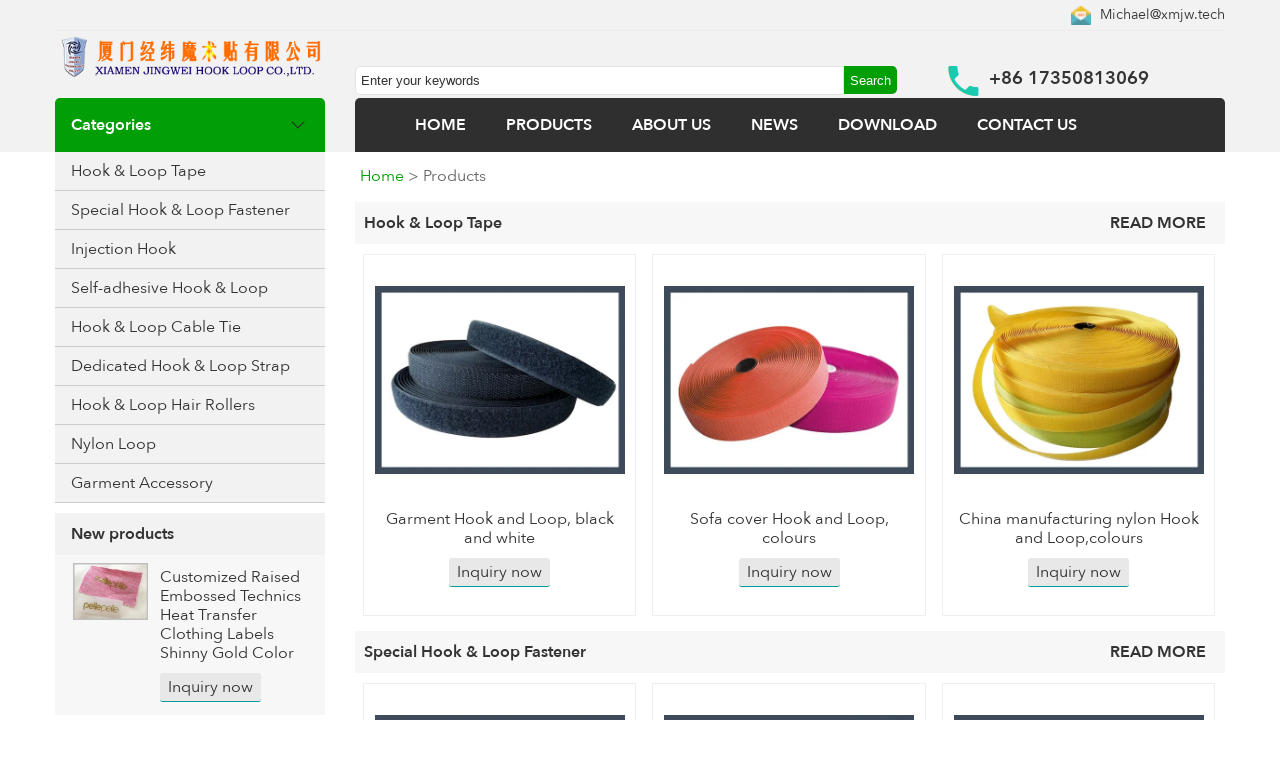

--- FILE ---
content_type: text/html; charset=utf-8
request_url: https://www.xmjw.tech/product/
body_size: 8127
content:
<!DOCTYPE html>
<html>
<head>
<html lang="en">
<meta charset="utf-8">    
<meta http-equiv="X-UA-Compatible" content="IE=edge">  
<meta name="viewport" content="width=device-width,initial-scale=1.0">  
<meta name="apple-mobile-web-app-capable" content="yes">   
<!-- Google tag (gtag.js) -->
<script async src="https://www.googletagmanager.com/gtag/js?id=UA-227514062-1"></script>
<script>
  window.dataLayer = window.dataLayer || [];
  function gtag(){dataLayer.push(arguments);}
  gtag('js', new Date());
  gtag('config', 'UA-227514062-1');
</script><title>Self Adhesive Hook And Loop Tape, Hook And Loop Coins, Sew On Hook And Loop Tape, Loop Strap Fastener, Hook And Loop Cinch Straps, Hook Loop Cable Ties, Nylon Hook And Loop, Mushroom Hook And Loop, Double-Sided Hook And Loop, Soft Hook And Loop, Nylon Loop Fabric, Hook And Loop Hair Rollers, Fire Retardant Hook And Loop, Elastic Hook And Loop Strap</title>
<meta content="Self Adhesive Hook And Loop Tape, Hook And Loop Coins, Sew On Hook And Loop Tape, Loop Strap Fastener, Hook And Loop Cinch Straps, Hook Loop Cable Ties, Nylon Hook And Loop, Mushroom Hook And Loop, Double-Sided Hook And Loop, Soft Hook And Loop, Nylon Loop Fabric, Hook And Loop Hair Rollers," name="keywords">
<meta content="We supply Self Adhesive Hook And Loop Tape, Hook And Loop Coins, Sew On Hook And Loop Tape, Loop Strap Fastener, Hook And Loop Cinch Straps, Hook Loop Cable Ties, Nylon Hook And Loop, Mushroom Hook And Loop, Double-Sided Hook And Loop, Soft Hook And Loop, Nylon Loop Fabric, Hook And Loop Hair Rollers, Fire Retardant Hook And Loop, Elastic Hook And Loop Strap" name="description">
<meta name="robots" content="https://www.xmjw.tech//">
<meta name="twitter:card" content="summary_large_image">
<meta name="twitter:title" content="Self Adhesive Hook And Loop Tape, Hook And Loop Coins, Sew On Hook And Loop Tape, Loop Strap Fastener, Hook And Loop Cinch Straps, Hook Loop Cable Ties, Nylon Hook And Loop, Mushroom Hook And Loop, Double-Sided Hook And Loop, Soft Hook And Loop, Nylon Loop Fabric, Hook And Loop Hair Rollers, Fire Retardant Hook And Loop, Elastic Hook And Loop Strap">
<meta name="twitter:description" content="We supply Self Adhesive Hook And Loop Tape, Hook And Loop Coins, Sew On Hook And Loop Tape, Loop Strap Fastener, Hook And Loop Cinch Straps, Hook Loop Cable Ties, Nylon Hook And Loop, Mushroom Hook And Loop, Double-Sided Hook And Loop, Soft Hook And Loop, Nylon Loop Fabric, Hook And Loop Hair Rollers, Fire Retardant Hook And Loop, Elastic Hook And Loop Strap">
<meta name="twitter:image" content="https://www.xmjw.tech/">                               <link href="https://www.xmjw.tech// " rel="canonical">	
<meta property="og:type" content="video.movie" />	
<meta property="og:site_name" content="Self Adhesive Hook And Loop Tape, Hook And Loop Coins, Sew On Hook And Loop Tape, Loop Strap Fastener, Hook And Loop Cinch Straps, Hook Loop Cable Ties, Nylon Hook And Loop, Mushroom Hook And Loop, Double-Sided Hook And Loop, Soft Hook And Loop, Nylon Loop Fabric, Hook And Loop Hair Rollers, Fire Retardant Hook And Loop, Elastic Hook And Loop Strap">
<meta property="og:type" content="Self Adhesive Hook And Loop Tape, Hook And Loop Coins, Sew On Hook And Loop Tape, Loop Strap Fastener, Hook And Loop Cinch Straps, Hook Loop Cable Ties, Nylon Hook And Loop, Mushroom Hook And Loop, Double-Sided Hook And Loop, Soft Hook And Loop, Nylon Loop Fabric, Hook And Loop Hair Rollers, Fire Retardant Hook And Loop, Elastic Hook And Loop Strap">
<meta property="og:title" content="Self Adhesive Hook And Loop Tape, Hook And Loop Coins, Sew On Hook And Loop Tape, Loop Strap Fastener, Hook And Loop Cinch Straps, Hook Loop Cable Ties, Nylon Hook And Loop, Mushroom Hook And Loop, Double-Sided Hook And Loop, Soft Hook And Loop, Nylon Loop Fabric, Hook And Loop Hair Rollers, Fire Retardant Hook And Loop, Elastic Hook And Loop Strap">
<meta property="og:description" content="We supply Self Adhesive Hook And Loop Tape, Hook And Loop Coins, Sew On Hook And Loop Tape, Loop Strap Fastener, Hook And Loop Cinch Straps, Hook Loop Cable Ties, Nylon Hook And Loop, Mushroom Hook And Loop, Double-Sided Hook And Loop, Soft Hook And Loop, Nylon Loop Fabric, Hook And Loop Hair Rollers, Fire Retardant Hook And Loop, Elastic Hook And Loop Strap">
<meta property="og:url" content="https://www.xmjw.tech//">
<meta property="og:image" content="https://www.xmjw.tech/">	
<meta property="og:image:alt" content="">
<div itemscope itemtype="http://schema.org/VideoObject">
<meta itemprop="name" content="Self Adhesive Hook And Loop Tape, Hook And Loop Coins, Sew On Hook And Loop Tape, Loop Strap Fastener, Hook And Loop Cinch Straps, Hook Loop Cable Ties, Nylon Hook And Loop, Mushroom Hook And Loop, Double-Sided Hook And Loop, Soft Hook And Loop, Nylon Loop Fabric, Hook And Loop Hair Rollers, Fire Retardant Hook And Loop, Elastic Hook And Loop Strap" />
 <meta itemprop="uploadDate" content="" />  
  <meta itemprop="duration" content="PT37M14S" />
    <meta itemprop="contentUrl" content="https://www.xmjw.tech//" />
      <link itemprop="embedUrl" href="https://www.xmjw.tech// " />  
  <meta itemprop="thumbnailUrl" content="https://www.xmjw.tech/"> 
   <meta  itemprop="description" content="We supply Self Adhesive Hook And Loop Tape, Hook And Loop Coins, Sew On Hook And Loop Tape, Loop Strap Fastener, Hook And Loop Cinch Straps, Hook Loop Cable Ties, Nylon Hook And Loop, Mushroom Hook And Loop, Double-Sided Hook And Loop, Soft Hook And Loop, Nylon Loop Fabric, Hook And Loop Hair Rollers, Fire Retardant Hook And Loop, Elastic Hook And Loop Strap" />
<link href="https://www.xmjw.tech/Templete/default/Css/style.css" rel="stylesheet" type="text/css" />
<script src="https://www.xmjw.tech/Templete/default/Js/jquery-1.7.2.min.js" type="text/javascript"></script>
<script src="https://www.xmjw.tech/Templete/default/Js/show.js" type="text/javascript"></script>
</head>
<body>
<div class="sc">
	<!--top-->    	
 <div class="sc_top">
        	<div class="sc_top_conment">
            	<div class="sc_top_conment_1"><div class="sc_top_conment_1_left"></div><div class="sc_top_conment_1_right"><img src="https://www.xmjw.tech/jwmedia/default/Emailb.webp" alt="<>" align='absmiddle'/> <a href='mailto:Michael@xmjw.tech'>Michael@xmjw.tech</a></div></div>
                <div class="cb"></div>
                <div class="sc_top_conment_2">
                    <div class="sc_top_conment_2_left"><a href='https://www.xmjw.tech/'><img src="https://www.xmjw.tech/jwmedia/default/XIAMEN_JINGWEI_HOOK_LOOP.webp" alt="Self Adhesive Hook And Loop Tape, Hook And Loop Coins, Sew On Hook And Loop Tape, Loop Strap Fastener, Hook And Loop Cinch Straps, Hook Loop Cable Ties, Nylon Hook And Loop, Mushroom Hook And Loop, Double-Sided Hook And Loop, Soft Hook And Loop, Nylon Loop Fabric, Hook And Loop Hair Rollers, Fire Retardant Hook And Loop, Elastic Hook And Loop Strap" /></a><div class="sc_top_list"></div></div>
                    <div class="sc_top_conment_2_right">
                    <div class="sc_top_conment_2_right_left"><form action="https://www.xmjw.tech/search.php" method="post"><input type="text" name="search" id="search" class="sc_top_ser_1" value="Enter your keywords" autocomplete="off" onfocus="if(this.value!='Enter your keywords'){this.style.color='#666666'}else{this.value='';this.style.color='#666666'}" onblur="if(this.value==''){this.value='Enter your keywords';this.style.color='#666666'}" /><input name="submit" id="submit" type="submit" value="Search" class="sc_top_ser_2" /></form> </div>
                    <div class="sc_top_conment_2_right_right">+86 17350813069</div>
                    </div> 
                </div>
                <div class="cb"></div>
                <div class="sc_top_conment_3">
                	<div class="sc_top_conment_3_left t_ss">Categories</div>
                        <div class="sc_top_conment_3_right" id="navalink"><li><img src="https://www.xmjw.tech/jwmedia/default/close.webp" alt='close'  id="cls"   style="float: right; margin-right: 10px;"></li><li><a href="https://www.xmjw.tech/">HOME</a></li> <li><a href="https://www.xmjw.tech/product/">PRODUCTS</a></li> <li><a href="https://www.xmjw.tech/about/about-us.html">ABOUT US</a></li> <li><a href="https://www.xmjw.tech/news/list/">NEWS</a></li> <li><a href="https://www.xmjw.tech/nav/download.html">DOWNLOAD</a></li> <li><a href="https://www.xmjw.tech/nav/contact.html">CONTACT US</a></li> </div>                
                </div>
            </div>
        <div class="cb"></div>
        </div>
 <div class="sc_top_list"></div>
<div  class="sc_top_conment">
<div id="topfl">    
               <div class='fl' id='fl'><ul><li><a href='https://www.xmjw.tech/Hook-And-Loop-Tape/'>Hook & Loop Tape</a><ul><li><a href='https://www.xmjw.tech/Nylon-Hook-and-Loop/'>Nylon Hook & Loop</a> </li><li><a href='https://www.xmjw.tech/Nylon-Polyester-Blended-Hook-and-Loop/'>Nylon Polyester Blended Hook & Loop</a> </li><li><a href='https://www.xmjw.tech/Polyester-Hook-and-Loop/'>Polyester Hook & Loop</a> </li></ul></li><li><a href='https://www.xmjw.tech/Special-Hook-and-Loop-Fastener/'>Special Hook & Loop Fastener</a><ul><li><a href='https://www.xmjw.tech/Side-hook-side-loop-magic-tape/'>Side hook side loop magic tape</a> </li><li><a href='https://www.xmjw.tech/Hook-Loop-Consubstantiality/'>Hook Loop Consubstantiality</a> </li><li><a href='https://www.xmjw.tech/Back-To-Back-Hook-and-Loop/'>Back To Back Hook & Loop</a> </li><li><a href='https://www.xmjw.tech/Mushroom-Hook-and-Loop/'>Mushroom Hook & Loop</a> </li><li><a href='https://www.xmjw.tech/Fine-and-soft-Hook/'>Fine and soft Hook</a> </li><li><a href='https://www.xmjw.tech/Un-napped-Loop/'>Un-napped Loop</a> </li><li><a href='https://www.xmjw.tech/Elastic-Hook-and-Loop/'>Elastic Hook & Loop</a> </li><li><a href='https://www.xmjw.tech/High-frequency-Hook-and-Loop/'>High frequency Hook & Loop</a> </li><li><a href='https://www.xmjw.tech/Fire-retardant-Hook-and-Loop/'>Fire retardant Hook & Loop</a> </li><li><a href='https://www.xmjw.tech/High-temperature-resistant-Hook-and-Loop/'>High temperature resistant Hook & Loop</a> </li><li><a href='https://www.xmjw.tech/Anti-static-Hook---Loop/'>Anti static Hook & Loop</a> </li></ul></li><li><a href='https://www.xmjw.tech/Injection-Hook/'>Injection Hook</a><ul><li><a href='https://www.xmjw.tech/Fine-single-Hook/'>Fine single Hook</a> </li><li><a href='https://www.xmjw.tech/Fine-double-Hook/'>Fine double Hook</a> </li><li><a href='https://www.xmjw.tech/Coarse-Hook/'>Coarse Hook</a> </li><li><a href='https://www.xmjw.tech/Reverse-half-bend-Hook/'>Reverse half bend Hook</a> </li></ul></li><li><a href='https://www.xmjw.tech/Self-adhesive-Hook-and-Loop/'>Self-adhesive Hook & Loop</a><ul><li><a href='https://www.xmjw.tech/adhesive-Hook-and-Loop/'>adhesive Hook & Loop</a> </li><li><a href='https://www.xmjw.tech/Super-strong-adhesive-Hook-and-Loop/'>Super strong adhesive Hook & Loop</a> </li><li><a href='https://www.xmjw.tech/High-temperature-resistant-adhesive-Hook-and-Loop/'>High temperature resistant adhesive Hook & Loop</a> </li><li><a href='https://www.xmjw.tech/Cold-resistant-adhesive-Hook-and-Loop/'>Cold-resistant adhesive Hook & Loop</a> </li><li><a href='https://www.xmjw.tech/3M-adhesive-Hook-and-Loop/'>3M adhesive Hook & Loop</a> </li><li><a href='https://www.xmjw.tech/Double-side-adhesive-Hook-and-Loop/'>Double-side adhesive Hook & Loop</a> </li><li><a href='https://www.xmjw.tech/Hot-melt-adhesive-Hook-and-Loop/'>Hot melt adhesive Hook & Loop</a> </li><li><a href='https://www.xmjw.tech/Adhesive-Hook-and-Loop-Coins/'>Adhesive Hook & Loop Coins</a> </li></ul></li><li><a href='https://www.xmjw.tech/Hook-and-Loop-cable-tie/'>Hook & Loop cable tie</a><ul><li><a href='https://www.xmjw.tech/Back-to-back-Hook-and-Loop-cable-tie/'>Back to back Hook & Loop cable tie</a> </li><li><a href='https://www.xmjw.tech/Sew-on-Hook-and-Loop-cable-tie/'>Sew-on Hook & Loop cable tie</a> </li></ul></li><li><a href='https://www.xmjw.tech/Dedicated-Hook-and-Loop-Strap/'>Dedicated Hook & Loop Strap</a> </li><li><a href='https://www.xmjw.tech/Hook-And-Loop-Hair-Rollers/'>Hook & Loop Hair Rollers</a> </li><li><a href='https://www.xmjw.tech/Nylon-Loop/'>Nylon Loop</a> </li><li><a href='https://www.xmjw.tech/Garment-Accessory/'>Garment Accessory</a><ul><li><a href='https://www.xmjw.tech/Others/'>Others</a> </li><li><a href='https://www.xmjw.tech/Custom-Clothing-Patches/'>Custom Clothing Patches</a> </li><li><a href='https://www.xmjw.tech/Custom-Embroidered-Patches/'>Custom Embroidered Patches</a> </li><li><a href='https://www.xmjw.tech/Heat-Transfer-Clothing-Labels/'>Heat Transfer Clothing Labels</a> </li></ul></li></ul></div>    
</div>
</div>

    
    <!--top end-->
    <div class="cb"></div>
    <!--mid-->
    <div class="sc_mid">
    	<div class="sc_mid_c">
        <!--mid left-->
        	<div class="sc_mid_c_left">
                <div class="sc_mid_c_left_c">
                <div Class='fl' Id='fl'><ul><li><a Href='https://www.xmjw.tech/Hook-And-Loop-Tape/'>Hook & Loop Tape</a><ul><li><a Href='https://www.xmjw.tech/Nylon-Hook-and-Loop/'>Nylon Hook & Loop</a> </li><li><a Href='https://www.xmjw.tech/Nylon-Polyester-Blended-Hook-and-Loop/'>Nylon Polyester Blended Hook & Loop</a> </li><li><a Href='https://www.xmjw.tech/Polyester-Hook-and-Loop/'>Polyester Hook & Loop</a> </li></ul></li><li><a Href='https://www.xmjw.tech/Special-Hook-and-Loop-Fastener/'>Special Hook & Loop Fastener</a><ul><li><a Href='https://www.xmjw.tech/Side-hook-side-loop-magic-tape/'>Side Hook Side Loop Magic Tape</a> </li><li><a Href='https://www.xmjw.tech/Hook-Loop-Consubstantiality/'>Hook Loop Consubstantiality</a> </li><li><a Href='https://www.xmjw.tech/Back-To-Back-Hook-and-Loop/'>Back To Back Hook & Loop</a> </li><li><a Href='https://www.xmjw.tech/Mushroom-Hook-and-Loop/'>Mushroom Hook & Loop</a> </li><li><a Href='https://www.xmjw.tech/Fine-and-soft-Hook/'>Fine And Soft Hook</a> </li><li><a Href='https://www.xmjw.tech/Un-napped-Loop/'>Un-napped Loop</a> </li><li><a Href='https://www.xmjw.tech/Elastic-Hook-and-Loop/'>Elastic Hook & Loop</a> </li><li><a Href='https://www.xmjw.tech/High-frequency-Hook-and-Loop/'>High Frequency Hook & Loop</a> </li><li><a Href='https://www.xmjw.tech/Fire-retardant-Hook-and-Loop/'>Fire Retardant Hook & Loop</a> </li><li><a Href='https://www.xmjw.tech/High-temperature-resistant-Hook-and-Loop/'>High Temperature Resistant Hook & Loop</a> </li><li><a Href='https://www.xmjw.tech/Anti-static-Hook---Loop/'>Anti Static Hook & Loop</a> </li></ul></li><li><a Href='https://www.xmjw.tech/Injection-Hook/'>Injection Hook</a><ul><li><a Href='https://www.xmjw.tech/Fine-single-Hook/'>Fine Single Hook</a> </li><li><a Href='https://www.xmjw.tech/Fine-double-Hook/'>Fine Double Hook</a> </li><li><a Href='https://www.xmjw.tech/Coarse-Hook/'>Coarse Hook</a> </li><li><a Href='https://www.xmjw.tech/Reverse-half-bend-Hook/'>Reverse Half Bend Hook</a> </li></ul></li><li><a Href='https://www.xmjw.tech/Self-adhesive-Hook-and-Loop/'>Self-adhesive Hook & Loop</a><ul><li><a Href='https://www.xmjw.tech/adhesive-Hook-and-Loop/'>adhesive Hook & Loop</a> </li><li><a Href='https://www.xmjw.tech/Super-strong-adhesive-Hook-and-Loop/'>Super Strong Adhesive Hook & Loop</a> </li><li><a Href='https://www.xmjw.tech/High-temperature-resistant-adhesive-Hook-and-Loop/'>High Temperature Resistant Adhesive Hook & Loop</a> </li><li><a Href='https://www.xmjw.tech/Cold-resistant-adhesive-Hook-and-Loop/'>Cold-resistant Adhesive Hook & Loop</a> </li><li><a Href='https://www.xmjw.tech/3M-adhesive-Hook-and-Loop/'>3M Adhesive Hook & Loop</a> </li><li><a Href='https://www.xmjw.tech/Double-side-adhesive-Hook-and-Loop/'>Double-side Adhesive Hook & Loop</a> </li><li><a Href='https://www.xmjw.tech/Hot-melt-adhesive-Hook-and-Loop/'>Hot Melt Adhesive Hook & Loop</a> </li><li><a Href='https://www.xmjw.tech/Adhesive-Hook-and-Loop-Coins/'>Adhesive Hook & Loop Coins</a> </li></ul></li><li><a Href='https://www.xmjw.tech/Hook-and-Loop-cable-tie/'>Hook & Loop Cable Tie</a><ul><li><a Href='https://www.xmjw.tech/Back-to-back-Hook-and-Loop-cable-tie/'>Back To Back Hook & Loop Cable Tie</a> </li><li><a Href='https://www.xmjw.tech/Sew-on-Hook-and-Loop-cable-tie/'>Sew-on Hook & Loop Cable Tie</a> </li></ul></li><li><a Href='https://www.xmjw.tech/Dedicated-Hook-and-Loop-Strap/'>Dedicated Hook & Loop Strap</a> </li><li><a Href='https://www.xmjw.tech/Hook-And-Loop-Hair-Rollers/'>Hook & Loop Hair Rollers</a> </li><li><a Href='https://www.xmjw.tech/Nylon-Loop/'>Nylon Loop</a> </li><li><a Href='https://www.xmjw.tech/Garment-Accessory/'>Garment Accessory</a><ul><li><a Href='https://www.xmjw.tech/Others/'>Others</a> </li><li><a Href='https://www.xmjw.tech/Custom-Clothing-Patches/'>Custom Clothing Patches</a> </li><li><a Href='https://www.xmjw.tech/Custom-Embroidered-Patches/'>Custom Embroidered Patches</a> </li><li><a Href='https://www.xmjw.tech/Heat-Transfer-Clothing-Labels/'>Heat Transfer Clothing Labels</a> </li></ul></li></ul></div>                </div>
                <div class="cb"></div>
                <div class="sc_mid_c_left_c sc_mid_left_bt">New products</div>
                <div class="cb"></div>
                <div class="sc_mid_c_left_c"><div class='picl'><div class='picl-div'><dt class='picl-dt'><a href='https://www.xmjw.tech/Customized-Raised-Embossed-Technics-Heat-Transfer-Clothing-Labels-Shinny-Gold-Color.html'><img src='https://www.xmjw.tech/jwmedia/prdoucts/Customized_Raised_Embossed_Technics_Heat_Transfer_Clothing_Labels_Shinny_Gold_Color.webp' alt='Customized Raised Embossed Technics Heat Transfer Clothing Labels Shinny Gold Color'></a></dt><dd><a href='https://www.xmjw.tech/Customized-Raised-Embossed-Technics-Heat-Transfer-Clothing-Labels-Shinny-Gold-Color.html'>Customized Raised Embossed Technics Heat Transfer Clothing Labels Shinny Gold Color</a></dd><dd><span class='inq'><a href='https://www.xmjw.tech/Customized-Raised-Embossed-Technics-Heat-Transfer-Clothing-Labels-Shinny-Gold-Color.html#buynow'>Inquiry now</a></span></dd></div></div><div class='picl'><div class='picl-div'><dt class='picl-dt'><a href='https://www.xmjw.tech/Custom-Made-Raised-Rubber-Heat-Transfer-Clothing-Labels.html'><img src='https://www.xmjw.tech/jwmedia/prdoucts/Custom_Made_Raised_Rubber_Heat_Transfer_Clothing_Labels_Silicone_Rubber_Logo.webp' alt='Custom Made Raised Rubber Heat Transfer Clothing Labels Silicone Rubber​ Logo'></a></dt><dd><a href='https://www.xmjw.tech/Custom-Made-Raised-Rubber-Heat-Transfer-Clothing-Labels.html'>Custom Made Raised Rubber Heat Transfer Clothing Labels Silicone Rubber​ Logo</a></dd><dd><span class='inq'><a href='https://www.xmjw.tech/Custom-Made-Raised-Rubber-Heat-Transfer-Clothing-Labels.html#buynow'>Inquiry now</a></span></dd></div></div><div class='picl'><div class='picl-div'><dt class='picl-dt'><a href='https://www.xmjw.tech/3D-Effect-TPU-Heat-Transfer-Clothing-Labels-High-Frequency-Patch-With-Embossing-Logo-For-Customized.html'><img src='https://www.xmjw.tech/jwmedia/prdoucts/3D_Effect_TPU_Heat_Transfer_Clothing_Labels_High_Frequency_Patch_With_Embossing_Logo_For_Customized.webp' alt='3D Effect TPU Heat Transfer Clothing Labels , High-Frequency Patch With Embossing Logo For Customized'></a></dt><dd><a href='https://www.xmjw.tech/3D-Effect-TPU-Heat-Transfer-Clothing-Labels-High-Frequency-Patch-With-Embossing-Logo-For-Customized.html'>3D Effect TPU Heat Transfer Clothing Labels , High-Frequency Patch With Embossing Logo For Customized</a></dd><dd><span class='inq'><a href='https://www.xmjw.tech/3D-Effect-TPU-Heat-Transfer-Clothing-Labels-High-Frequency-Patch-With-Embossing-Logo-For-Customized.html#buynow'>Inquiry now</a></span></dd></div></div><div class='picl'><div class='picl-div'><dt class='picl-dt'><a href='https://www.xmjw.tech/Custom-Silicone-3D-Logo-Lead-Free-Heat-Transfer-Labels-For-T-Shirts.html'><img src='https://www.xmjw.tech/jwmedia/prdoucts/Custom_Silicone_3D_Logo_Lead_Free_Heat_Transfer_Labels_For_T_Shirts.webp' alt='Custom Silicone 3D Logo Lead Free Heat Transfer Labels For T Shirts'></a></dt><dd><a href='https://www.xmjw.tech/Custom-Silicone-3D-Logo-Lead-Free-Heat-Transfer-Labels-For-T-Shirts.html'>Custom Silicone 3D Logo Lead Free Heat Transfer Labels For T Shirts</a></dd><dd><span class='inq'><a href='https://www.xmjw.tech/Custom-Silicone-3D-Logo-Lead-Free-Heat-Transfer-Labels-For-T-Shirts.html#buynow'>Inquiry now</a></span></dd></div></div><div class='picl'><div class='picl-div'><dt class='picl-dt'><a href='https://www.xmjw.tech/Two-Layers-Color-Silicon-Heat-Transfer-Clothing-Labels-With-Soft-Hand-Feel-For-Outdoor-Garment.html'><img src='https://www.xmjw.tech/jwmedia/prdoucts/Two_Layers_Color_Silicon_Heat_Transfer_Clothing_Labels_With_Soft_Hand_Feel_For_Outdoor_Garment.webp' alt='Two Layers Color Silicon Heat Transfer Clothing Labels With Soft Hand Feel For Outdoor Garment'></a></dt><dd><a href='https://www.xmjw.tech/Two-Layers-Color-Silicon-Heat-Transfer-Clothing-Labels-With-Soft-Hand-Feel-For-Outdoor-Garment.html'>Two Layers Color Silicon Heat Transfer Clothing Labels With Soft Hand Feel For Outdoor Garment</a></dd><dd><span class='inq'><a href='https://www.xmjw.tech/Two-Layers-Color-Silicon-Heat-Transfer-Clothing-Labels-With-Soft-Hand-Feel-For-Outdoor-Garment.html#buynow'>Inquiry now</a></span></dd></div></div><div class='picl'><div class='picl-div'><dt class='picl-dt'><a href='https://www.xmjw.tech/Screen-Print-High-Density-Flexible-Heat-Transfer-Labels-With-Custom-Name-Logo.html'><img src='https://www.xmjw.tech/jwmedia/prdoucts/Screen_Print_High_Density_Flexible_Heat_Transfer_Labels_With_Custom_Name_Logo.webp' alt='Screen Print High Density Flexible Heat Transfer Labels With Custom Name Logo'></a></dt><dd><a href='https://www.xmjw.tech/Screen-Print-High-Density-Flexible-Heat-Transfer-Labels-With-Custom-Name-Logo.html'>Screen Print High Density Flexible Heat Transfer Labels With Custom Name Logo</a></dd><dd><span class='inq'><a href='https://www.xmjw.tech/Screen-Print-High-Density-Flexible-Heat-Transfer-Labels-With-Custom-Name-Logo.html#buynow'>Inquiry now</a></span></dd></div></div><div class='picl'><div class='picl-div'><dt class='picl-dt'><a href='https://www.xmjw.tech/Customerized-3D-TPU-Heat-Transfer-Labels-For-Clothing-And-Bag-OEM-Service.html'><img src='https://www.xmjw.tech/jwmedia/prdoucts/Customerized_3D_TPU_Heat_Transfer_Labels_For_Clothing_And_Bag_OEM_Service.webp' alt='Customerized 3D TPU Heat Transfer Labels For Clothing And Bag , OEM Service'></a></dt><dd><a href='https://www.xmjw.tech/Customerized-3D-TPU-Heat-Transfer-Labels-For-Clothing-And-Bag-OEM-Service.html'>Customerized 3D TPU Heat Transfer Labels For Clothing And Bag , OEM Service</a></dd><dd><span class='inq'><a href='https://www.xmjw.tech/Customerized-3D-TPU-Heat-Transfer-Labels-For-Clothing-And-Bag-OEM-Service.html#buynow'>Inquiry now</a></span></dd></div></div><div class='picl'><div class='picl-div'><dt class='picl-dt'><a href='https://www.xmjw.tech/3D-Embossed-Colorful-Screen-Printing-Labels-With-Hot-Melt-Glue-Heat-Press-For-T-Shirt.html'><img src='https://www.xmjw.tech/jwmedia/prdoucts/3D_Embossed_Colorful_Screen_Printing_Labels_With_Hot_Melt_Glue_Heat_Press_For_T_Shirt.webp' alt='3D Embossed Colorful Screen Printing Labels With Hot Melt Glue Heat Press For T Shirt'></a></dt><dd><a href='https://www.xmjw.tech/3D-Embossed-Colorful-Screen-Printing-Labels-With-Hot-Melt-Glue-Heat-Press-For-T-Shirt.html'>3D Embossed Colorful Screen Printing Labels With Hot Melt Glue Heat Press For T Shirt</a></dd><dd><span class='inq'><a href='https://www.xmjw.tech/3D-Embossed-Colorful-Screen-Printing-Labels-With-Hot-Melt-Glue-Heat-Press-For-T-Shirt.html#buynow'>Inquiry now</a></span></dd></div></div><div class='picl'><div class='picl-div'><dt class='picl-dt'><a href='https://www.xmjw.tech/Screen-Print-Heat-Transfer-Clothing-Labels-Custom-Iron-On-Stickers.html'><img src='https://www.xmjw.tech/jwmedia/prdoucts/Screen_Print_Heat_Transfer_Clothing_Labels_Custom_Iron_On_Stickers.webp' alt='Screen Print Heat Transfer Clothing Labels Custom Iron On Stickers'></a></dt><dd><a href='https://www.xmjw.tech/Screen-Print-Heat-Transfer-Clothing-Labels-Custom-Iron-On-Stickers.html'>Screen Print Heat Transfer Clothing Labels Custom Iron On Stickers</a></dd><dd><span class='inq'><a href='https://www.xmjw.tech/Screen-Print-Heat-Transfer-Clothing-Labels-Custom-Iron-On-Stickers.html#buynow'>Inquiry now</a></span></dd></div></div></div>                  
            </div>
         <!--mid right-->
            <div class="sc_mid_c_right">
                <div class="sc_mid_tits" id="botalink"><a href="https://www.xmjw.tech/">Home</a> > Products</div>
               <div class="cb"></div>
                <div class="sc_mid_c_right_c"><div class="sc_mid_c_right_title">Hook & Loop Tape<span class="sprs"><a href="https://www.xmjw.tech/Hook-And-Loop-Tape/">READ MORE</a></span></div><div class="sc_mid_c_right_c"><div class='pic'><div class='pic-div'><dt class='pic-dt'><a href='https://www.xmjw.tech/Garment-Hook-and-Loop.html'><img src='https://www.xmjw.tech/jwmedia/prdoucts/Garment_Hook_and_Loop.webp' alt='Garment Hook and Loop, black and white'></a></dt><dd><a href='https://www.xmjw.tech/Garment-Hook-and-Loop.html'>Garment Hook and Loop, black and white</a></dd><dd><span class='inq'><a href='https://www.xmjw.tech/Garment-Hook-and-Loop.html#buynow'>Inquiry now</a></span></dd></div></div><div class='pic'><div class='pic-div'><dt class='pic-dt'><a href='https://www.xmjw.tech/Sofa-cover-Hook-and-Loop.html'><img src='https://www.xmjw.tech/jwmedia/prdoucts/Sofa_cover_Hook_and_Loop.webp' alt='Sofa cover Hook and Loop, colours'></a></dt><dd><a href='https://www.xmjw.tech/Sofa-cover-Hook-and-Loop.html'>Sofa cover Hook and Loop, colours</a></dd><dd><span class='inq'><a href='https://www.xmjw.tech/Sofa-cover-Hook-and-Loop.html#buynow'>Inquiry now</a></span></dd></div></div><div class='pic'><div class='pic-div'><dt class='pic-dt'><a href='https://www.xmjw.tech/China-manufacturing-nylon-Hook-and-Loop.html'><img src='https://www.xmjw.tech/jwmedia/prdoucts/China_manufacturing_nylon_Hook_and_Loop.webp' alt='China manufacturing nylon Hook and Loop,colours'></a></dt><dd><a href='https://www.xmjw.tech/China-manufacturing-nylon-Hook-and-Loop.html'>China manufacturing nylon Hook and Loop,colours</a></dd><dd><span class='inq'><a href='https://www.xmjw.tech/China-manufacturing-nylon-Hook-and-Loop.html#buynow'>Inquiry now</a></span></dd></div></div></div><div class="sc_mid_c_right_title">Special Hook & Loop Fastener<span class="sprs"><a href="https://www.xmjw.tech/Special-Hook-and-Loop-Fastener/">READ MORE</a></span></div><div class="sc_mid_c_right_c"><div class='pic'><div class='pic-div'><dt class='pic-dt'><a href='https://www.xmjw.tech/User-friendly-one-side-hook-one-side-loop-magic-paste.html'><img src='https://www.xmjw.tech/jwmedia/prdoucts/User_friendly_one_side_hook_one_side_loop_magic_paste.webp' alt='User-friendly one side hook one side loop magic paste,black and white'></a></dt><dd><a href='https://www.xmjw.tech/User-friendly-one-side-hook-one-side-loop-magic-paste.html'>User-friendly one side hook one side loop magic paste,black and white</a></dd><dd><span class='inq'><a href='https://www.xmjw.tech/User-friendly-one-side-hook-one-side-loop-magic-paste.html#buynow'>Inquiry now</a></span></dd></div></div><div class='pic'><div class='pic-div'><dt class='pic-dt'><a href='https://www.xmjw.tech/One-side-hook-one-side-loop-magic-paste.html'><img src='https://www.xmjw.tech/jwmedia/prdoucts/One_side_hook_one_side_loop_magic_paste.webp' alt='One side hook one side loop magic paste,colours'></a></dt><dd><a href='https://www.xmjw.tech/One-side-hook-one-side-loop-magic-paste.html'>One side hook one side loop magic paste,colours</a></dd><dd><span class='inq'><a href='https://www.xmjw.tech/One-side-hook-one-side-loop-magic-paste.html#buynow'>Inquiry now</a></span></dd></div></div><div class='pic'><div class='pic-div'><dt class='pic-dt'><a href='https://www.xmjw.tech/Nylon-hook-loop-consubstantiality-magic-paste.html'><img src='https://www.xmjw.tech/jwmedia/prdoucts/Nylon_hook_loop_consubstantiality_magic_paste.webp' alt='Nylon hook loop consubstantiality magic paste'></a></dt><dd><a href='https://www.xmjw.tech/Nylon-hook-loop-consubstantiality-magic-paste.html'>Nylon hook loop consubstantiality magic paste</a></dd><dd><span class='inq'><a href='https://www.xmjw.tech/Nylon-hook-loop-consubstantiality-magic-paste.html#buynow'>Inquiry now</a></span></dd></div></div></div><div class="sc_mid_c_right_title">Injection Hook<span class="sprs"><a href="https://www.xmjw.tech/Injection-Hook/">READ MORE</a></span></div><div class="sc_mid_c_right_c"><div class='pic'><div class='pic-div'><dt class='pic-dt'><a href='https://www.xmjw.tech/injection-hook-thin-single-hook.html'><img src='https://www.xmjw.tech/jwmedia/prdoucts/injection_hook_thin_single_hook.webp' alt='No.2 injection hook (thin single hook),black'></a></dt><dd><a href='https://www.xmjw.tech/injection-hook-thin-single-hook.html'>No.2 injection hook (thin single hook),black</a></dd><dd><span class='inq'><a href='https://www.xmjw.tech/injection-hook-thin-single-hook.html#buynow'>Inquiry now</a></span></dd></div></div><div class='pic'><div class='pic-div'><dt class='pic-dt'><a href='https://www.xmjw.tech/High-quality-injection-hook.html'><img src='https://www.xmjw.tech/jwmedia/prdoucts/High_quality_fine_single_hook_injection_hook.webp' alt='High quality No.2 injection hook (fine single hook),colours'></a></dt><dd><a href='https://www.xmjw.tech/High-quality-injection-hook.html'>High quality No.2 injection hook (fine single hook),colours</a></dd><dd><span class='inq'><a href='https://www.xmjw.tech/High-quality-injection-hook.html#buynow'>Inquiry now</a></span></dd></div></div><div class='pic'><div class='pic-div'><dt class='pic-dt'><a href='https://www.xmjw.tech/Made-in-china-injection-hook.html'><img src='https://www.xmjw.tech/jwmedia/prdoucts/Made_in_china_fine_single_hook_injection_hook.webp' alt='Made in china No.2 injection hook (fine single hook),white'></a></dt><dd><a href='https://www.xmjw.tech/Made-in-china-injection-hook.html'>Made in china No.2 injection hook (fine single hook),white</a></dd><dd><span class='inq'><a href='https://www.xmjw.tech/Made-in-china-injection-hook.html#buynow'>Inquiry now</a></span></dd></div></div></div><div class="sc_mid_c_right_title">Self-adhesive Hook & Loop<span class="sprs"><a href="https://www.xmjw.tech/Self-adhesive-Hook-and-Loop/">READ MORE</a></span></div><div class="sc_mid_c_right_c"><div class='pic'><div class='pic-div'><dt class='pic-dt'><a href='https://www.xmjw.tech/Nylon-normal-temperature-back-adhesive-hook-and-loop-hot-melt-adhesive.html'><img src='https://www.xmjw.tech/jwmedia/prdoucts/Nylon_normal_temperature_back_adhesive_hook_and_loop.webp' alt='Nylon normal temperature back adhesive hook and loop (hot melt adhesive)'></a></dt><dd><a href='https://www.xmjw.tech/Nylon-normal-temperature-back-adhesive-hook-and-loop-hot-melt-adhesive.html'>Nylon normal temperature back adhesive hook and loop (hot melt adhesive)</a></dd><dd><span class='inq'><a href='https://www.xmjw.tech/Nylon-normal-temperature-back-adhesive-hook-and-loop-hot-melt-adhesive.html#buynow'>Inquiry now</a></span></dd></div></div><div class='pic'><div class='pic-div'><dt class='pic-dt'><a href='https://www.xmjw.tech/Blending-normal-temperature-back-adhesive-hook-and-loop-hot-melt-adhesive.html'><img src='https://www.xmjw.tech/jwmedia/prdoucts/Blending_normal_temperature_back_adhesive_hook_and_loop.webp' alt='Blending normal temperature back adhesive hook and loop (hot melt adhesive)'></a></dt><dd><a href='https://www.xmjw.tech/Blending-normal-temperature-back-adhesive-hook-and-loop-hot-melt-adhesive.html'>Blending normal temperature back adhesive hook and loop (hot melt adhesive)</a></dd><dd><span class='inq'><a href='https://www.xmjw.tech/Blending-normal-temperature-back-adhesive-hook-and-loop-hot-melt-adhesive.html#buynow'>Inquiry now</a></span></dd></div></div><div class='pic'><div class='pic-div'><dt class='pic-dt'><a href='https://www.xmjw.tech/china-factory-normal-temperature-back-glue-hook-and-loop.html'><img src='https://www.xmjw.tech/jwmedia/prdoucts/china_factory_normal_temperature_back_glue_hook_and_loop.webp' alt='china factory normal temperature back glue hook and loop, colours'></a></dt><dd><a href='https://www.xmjw.tech/china-factory-normal-temperature-back-glue-hook-and-loop.html'>china factory normal temperature back glue hook and loop, colours</a></dd><dd><span class='inq'><a href='https://www.xmjw.tech/china-factory-normal-temperature-back-glue-hook-and-loop.html#buynow'>Inquiry now</a></span></dd></div></div></div><div class="sc_mid_c_right_title">Hook & Loop cable tie<span class="sprs"><a href="https://www.xmjw.tech/Hook-and-Loop-cable-tie/">READ MORE</a></span></div><div class="sc_mid_c_right_c"><div class='pic'><div class='pic-div'><dt class='pic-dt'><a href='https://www.xmjw.tech/type-self-adhesion-left-hand-thread-cable-tie.html'><img src='https://www.xmjw.tech/jwmedia/prdoucts/T_type_self_adhesion_left_hand_thread_cable_tie.webp' alt='T type self-adhesion left hand thread cable tie, colours'></a></dt><dd><a href='https://www.xmjw.tech/type-self-adhesion-left-hand-thread-cable-tie.html'>T type self-adhesion left hand thread cable tie, colours</a></dd><dd><span class='inq'><a href='https://www.xmjw.tech/type-self-adhesion-left-hand-thread-cable-tie.html#buynow'>Inquiry now</a></span></dd></div></div><div class='pic'><div class='pic-div'><dt class='pic-dt'><a href='https://www.xmjw.tech/Wide-use-T-type-self-adhesion-left-hand-thread-cable-tie.html'><img src='https://www.xmjw.tech/jwmedia/prdoucts/Wide_use_T_type_self_adhesion_left_hand_thread_cable_tie.webp' alt='Wide use T type self-adhesion left hand thread cable tie, black'></a></dt><dd><a href='https://www.xmjw.tech/Wide-use-T-type-self-adhesion-left-hand-thread-cable-tie.html'>Wide use T type self-adhesion left hand thread cable tie, black</a></dd><dd><span class='inq'><a href='https://www.xmjw.tech/Wide-use-T-type-self-adhesion-left-hand-thread-cable-tie.html#buynow'>Inquiry now</a></span></dd></div></div><div class='pic'><div class='pic-div'><dt class='pic-dt'><a href='https://www.xmjw.tech/Pin-type-hook-and-loop-cable-tie.html'><img src='https://www.xmjw.tech/jwmedia/prdoucts/Pin_type_hook_and_loop_cable_tie.webp' alt='Pin type hook and loop cable tie,black'></a></dt><dd><a href='https://www.xmjw.tech/Pin-type-hook-and-loop-cable-tie.html'>Pin type hook and loop cable tie,black</a></dd><dd><span class='inq'><a href='https://www.xmjw.tech/Pin-type-hook-and-loop-cable-tie.html#buynow'>Inquiry now</a></span></dd></div></div></div><div class="sc_mid_c_right_title">Dedicated Hook & Loop Strap<span class="sprs"><a href="https://www.xmjw.tech/Dedicated-Hook-and-Loop-Strap/">READ MORE</a></span></div><div class="sc_mid_c_right_c"><div class='pic'><div class='pic-div'><dt class='pic-dt'><a href='https://www.xmjw.tech/Baby-bib-injection-hook.html'><img src='https://www.xmjw.tech/jwmedia/prdoucts/Baby_bib_injection_hook.webp' alt='Baby bib No.3 injection hook'></a></dt><dd><a href='https://www.xmjw.tech/Baby-bib-injection-hook.html'>Baby bib No.3 injection hook</a></dd><dd><span class='inq'><a href='https://www.xmjw.tech/Baby-bib-injection-hook.html#buynow'>Inquiry now</a></span></dd></div></div><div class='pic'><div class='pic-div'><dt class='pic-dt'><a href='https://www.xmjw.tech/Handbag-products-blended-hook-and-loop.html'><img src='https://www.xmjw.tech/jwmedia/prdoucts/Handbag_products_blended_hook_and_loop.webp' alt='Handbag products blended hook and loop'></a></dt><dd><a href='https://www.xmjw.tech/Handbag-products-blended-hook-and-loop.html'>Handbag products blended hook and loop</a></dd><dd><span class='inq'><a href='https://www.xmjw.tech/Handbag-products-blended-hook-and-loop.html#buynow'>Inquiry now</a></span></dd></div></div><div class='pic'><div class='pic-div'><dt class='pic-dt'><a href='https://www.xmjw.tech/Children-costume-fine-soft-hook-environmental-protection-hook-and-loop.html'><img src='https://www.xmjw.tech/jwmedia/prdoucts/Children_costume_fine_soft_hook_environmental_protection_hook_and_loop.webp' alt='Children costume fine soft hook environmental protection hook and loop'></a></dt><dd><a href='https://www.xmjw.tech/Children-costume-fine-soft-hook-environmental-protection-hook-and-loop.html'>Children costume fine soft hook environmental protection hook and loop</a></dd><dd><span class='inq'><a href='https://www.xmjw.tech/Children-costume-fine-soft-hook-environmental-protection-hook-and-loop.html#buynow'>Inquiry now</a></span></dd></div></div></div><div class="sc_mid_c_right_title">Hook & Loop Hair Rollers<span class="sprs"><a href="https://www.xmjw.tech/Hook-And-Loop-Hair-Rollers/">READ MORE</a></span></div><div class="sc_mid_c_right_c"><div class='pic'><div class='pic-div'><dt class='pic-dt'><a href='https://www.xmjw.tech/Lip-fringe-hook-and-loop.html'><img src='https://www.xmjw.tech/jwmedia/prdoucts/Lip_fringe_hook_and_loop.webp' alt='Lip fringe hook and loop'></a></dt><dd><a href='https://www.xmjw.tech/Lip-fringe-hook-and-loop.html'>Lip fringe hook and loop</a></dd><dd><span class='inq'><a href='https://www.xmjw.tech/Lip-fringe-hook-and-loop.html#buynow'>Inquiry now</a></span></dd></div></div><div class='pic'><div class='pic-div'><dt class='pic-dt'><a href='https://www.xmjw.tech/Butterfly-fringe-hook-and-loop.html'><img src='https://www.xmjw.tech/jwmedia/prdoucts/Butterfly_fringe_hook_and_loop.webp' alt='Butterfly fringe hook and loop'></a></dt><dd><a href='https://www.xmjw.tech/Butterfly-fringe-hook-and-loop.html'>Butterfly fringe hook and loop</a></dd><dd><span class='inq'><a href='https://www.xmjw.tech/Butterfly-fringe-hook-and-loop.html#buynow'>Inquiry now</a></span></dd></div></div><div class='pic'><div class='pic-div'><dt class='pic-dt'><a href='https://www.xmjw.tech/Curly-hair-magic-roll.html'><img src='https://www.xmjw.tech/jwmedia/prdoucts/Curly_hair_magic_roll.webp' alt='Curly hair magic roll'></a></dt><dd><a href='https://www.xmjw.tech/Curly-hair-magic-roll.html'>Curly hair magic roll</a></dd><dd><span class='inq'><a href='https://www.xmjw.tech/Curly-hair-magic-roll.html#buynow'>Inquiry now</a></span></dd></div></div></div><div class="sc_mid_c_right_title">Nylon Loop<span class="sprs"><a href="https://www.xmjw.tech/Nylon-Loop/">READ MORE</a></span></div><div class="sc_mid_c_right_c"><div class='pic'><div class='pic-div'><dt class='pic-dt'><a href='https://www.xmjw.tech/factory-sale-soft-nylon-loop.html'><img src='https://www.xmjw.tech/jwmedia/prdoucts/factory_sale_soft_nylon_loop.webp' alt='factory sale soft nylon loop'></a></dt><dd><a href='https://www.xmjw.tech/factory-sale-soft-nylon-loop.html'>factory sale soft nylon loop</a></dd><dd><span class='inq'><a href='https://www.xmjw.tech/factory-sale-soft-nylon-loop.html#buynow'>Inquiry now</a></span></dd></div></div><div class='pic'><div class='pic-div'><dt class='pic-dt'><a href='https://www.xmjw.tech/environmental-protection-medical-treatment-nylon-loop.html'><img src='https://www.xmjw.tech/jwmedia/prdoucts/Environmental_protection_medical_treatment_nylon_loop.webp' alt='Back PVC glue soft nylon loop,environmental protection medical treatment nylon loop'></a></dt><dd><a href='https://www.xmjw.tech/environmental-protection-medical-treatment-nylon-loop.html'>Back PVC glue soft nylon loop,environmental protection medical treatment nylon loop</a></dd><dd><span class='inq'><a href='https://www.xmjw.tech/environmental-protection-medical-treatment-nylon-loop.html#buynow'>Inquiry now</a></span></dd></div></div><div class='pic'><div class='pic-div'><dt class='pic-dt'><a href='https://www.xmjw.tech/High-quality-soft-nylon-loop.html'><img src='https://www.xmjw.tech/jwmedia/prdoucts/High_quality_soft_nylon_loop.webp' alt='High quality soft nylon loop,black'></a></dt><dd><a href='https://www.xmjw.tech/High-quality-soft-nylon-loop.html'>High quality soft nylon loop,black</a></dd><dd><span class='inq'><a href='https://www.xmjw.tech/High-quality-soft-nylon-loop.html#buynow'>Inquiry now</a></span></dd></div></div></div><div class="sc_mid_c_right_title">Garment Accessory<span class="sprs"><a href="https://www.xmjw.tech/Garment-Accessory/">READ MORE</a></span></div><div class="sc_mid_c_right_c"><div class='pic'><div class='pic-div'><dt class='pic-dt'><a href='https://www.xmjw.tech/Import-cuff-mark-hook-and-loop.html'><img src='https://www.xmjw.tech/jwmedia/prdoucts/Import_cuff_mark_hook_and_loop.webp' alt='Import cuff mark hook and loop'></a></dt><dd><a href='https://www.xmjw.tech/Import-cuff-mark-hook-and-loop.html'>Import cuff mark hook and loop</a></dd><dd><span class='inq'><a href='https://www.xmjw.tech/Import-cuff-mark-hook-and-loop.html#buynow'>Inquiry now</a></span></dd></div></div><div class='pic'><div class='pic-div'><dt class='pic-dt'><a href='https://www.xmjw.tech/Customer-design-OEM-and-ODM-cuff-mark-hook-and-loop.html'><img src='https://www.xmjw.tech/jwmedia/prdoucts/Customer_design_OEM_and_ODM_cuff_mark_hook_and_loop.webp' alt='Customer design OEM and ODM cuff mark hook and loop'></a></dt><dd><a href='https://www.xmjw.tech/Customer-design-OEM-and-ODM-cuff-mark-hook-and-loop.html'>Customer design OEM and ODM cuff mark hook and loop</a></dd><dd><span class='inq'><a href='https://www.xmjw.tech/Customer-design-OEM-and-ODM-cuff-mark-hook-and-loop.html#buynow'>Inquiry now</a></span></dd></div></div><div class='pic'><div class='pic-div'><dt class='pic-dt'><a href='https://www.xmjw.tech/Plastic-sleeve-tab-adhesive-hook-and-loop.html'><img src='https://www.xmjw.tech/jwmedia/prdoucts/Plastic-sleeve-tab-adhesive-hook-and-loop-1.webp' alt='Plastic sleeve tab adhesive hook and loop'></a></dt><dd><a href='https://www.xmjw.tech/Plastic-sleeve-tab-adhesive-hook-and-loop.html'>Plastic sleeve tab adhesive hook and loop</a></dd><dd><span class='inq'><a href='https://www.xmjw.tech/Plastic-sleeve-tab-adhesive-hook-and-loop.html#buynow'>Inquiry now</a></span></dd></div></div></div></div>
                 <li><script type="text/javascript" src="/Templete/default/Js/addthis_widget.js#pubid=ra-58c4eabb859efec7"></script>
<div class="addthis_inline_share_toolbox" ></li>
                 <div class="cb"></div>
                <div class="cb">                  
【We specialize in supplying  Strict Quality Control, Durable & Affordable, Factory direct price.】</div>
            </div>    
         <!--mid end-->        
        </div>  
    </div>
   <!--mid end-->
   
<div class="cb"></div>
   <div class='sc_link'>link : <span><a href="https://www.xmjw.tech/">xmjw.tech</a></span> <span><a href="http://www.hook-loop-tape.com/">hook-loop-tape.com</a></span> <span><a href="http://www.hook-loops.com/">hook-loops.com</a></span> <span><a href="https://www.hookloops.com/">hookloops.com</a></span> </div>    <div class="cb"></div>
<!--bot-->
 <div class="sc_bot"> 
    <div class="sc_bot_2" id="botalink">
    <ul><li class="sc_bot_2_t">Categories</li><li><a href='https://www.xmjw.tech/Hook-And-Loop-Tape/'>Hook & Loop Tape</a></li><li><a href='https://www.xmjw.tech/Special-Hook-and-Loop-Fastener/'>Special Hook & Loop Fastener</a></li><li><a href='https://www.xmjw.tech/Injection-Hook/'>Injection Hook</a></li><li><a href='https://www.xmjw.tech/Self-adhesive-Hook-and-Loop/'>Self-adhesive Hook & Loop</a></li><li><a href='https://www.xmjw.tech/Hook-and-Loop-cable-tie/'>Hook & Loop cable tie</a></li></ul>
    <ul><li class="sc_bot_2_t">News</li><li><a href='https://www.xmjw.tech/news/Company-news/'>Company news</a></li><li><a href='https://www.xmjw.tech/news/Industry-news/'>Industry news</a></li><li><a href='https://www.xmjw.tech/news/FAQ/'>FAQ</a></li></ul>
    <ul><li class="sc_bot_2_t">Contact Us</li><li><img src='https://www.xmjw.tech/jwmedia/default/Emailb.webp' alt='Email' align='absmiddle'/> <a href='mailto:Michael@xmjw.tech'>Michael@xmjw.tech</a></li><li><img src='https://www.xmjw.tech/jwmedia/default/skypeb.webp' alt='skype' align='absmiddle'> <a href='skype:xmjwtech@hotmail.com?chat'>xmjwtech@hotmail.com</a></li><li><img src='https://www.xmjw.tech/jwmedia/default/Whatsappb.webp' alt='Whatsapp' align='absmiddle'>17350813069</li></ul>
    <ul><li class="sc_bot_2_t">Follow Us</li><ul>
<li><a href="">Facebook</a></li>
<li><a href="https://twitter.com/hookloopstape">Twitter</a></li>
<li><a href="">google</a></li>
<li><a href="">YouTube </a></li>
</ul></ul>
    <div class="cb"></div>
    </div>
    <div class="cb"></div>
    <div class="sc_bot_3"><ul>
<li>Copyright @ 2003-2023 XIAMEN JINGWEI HOOK LOOP CO., LTD. All rights reserved</li>
<li>Address: 2 # Building, YuanBo business center ,Jimei District, Xiamen City,Fujian Province,China, ZIP:361022</li>
<li>Tel：+86-0592-8628902  Mobile:+86-17350813069,  Fax：+86-0592-6065010</li>
<li>Contact：Michael Wang E-mail: michael@xmjw.tech, jolly@xmjw.tech, Wechat: 17350813069, Skype: 17350813069</li>
</ul>
<script charset="UTF-8" id="LA_COLLECT" src="//sdk.51.la/js-sdk-pro.min.js"></script>
<script>LA.init({id: "JfSRiQH4FtpY5qRp",ck: "JfSRiQH4FtpY5qRp"})</script></div>
    <div class="cb"></div>
</div>
<div class="cb"></div>
<!--bot end-->
</div>
</body>
</html>

--- FILE ---
content_type: text/css
request_url: https://www.xmjw.tech/Templete/default/Css/style.css
body_size: 3007
content:
@charset "utf-8";
@font-face {
    font-family: 'AvenirNext';
    src: url("fonts/AvenirNext.woff2") format("woff2"),
    url("fonts/AvenirNext.woff") format("woff"),
    url("fonts/AvenirNext.ttf") format("truetype");
    font-weight: 400;
    font-style: normal
}

@font-face {
    font-family: 'AvenirNext';
    src: url("fonts/AvenirNext-DemiBold.woff2") format("woff2"),
    url("fonts/AvenirNext-DemiBold.woff") format("woff"),
    url("fonts/AvenirNext-DemiBold.ttf") format("truetype");
    font-weight: 600;
    font-style: normal
}

@font-face {
    font-family: 'AvenirNext';
    src: url("fonts/AvenirNext-Bold.woff2") format("woff2"),
    url("fonts/AvenirNext-Bold.woff") format("woff"),
    url("fonts/AvenirNext-Bold.ttf") format("truetype"),
    url("fonts/AvenirNext-Bold.svg#AvenirNext-Bold") format("svg");
    font-weight: 100;
    font-style: normal
}
html{ overflow-x: none; }
body,ul,ol,li,p,h1,h2,h3,h4,h5,h6,form,fieldset,table,td,img,tr,dd,dt{margin:0; padding:0;}
body {font-family: AvenirNext;font-size:1em; }
ul,li{list-style:none;}
.spr{ float:right; margin-right:10px; display: none; }
.sprs{ float:right; margin-right:10px; }
a{text-decoration:none;color:#333;}
a:hover{text-decoration:underline;color:#029E05;}
img{ max-width:100%;}
#amz a{ padding:5px 8px;font-size:1.3em; margin-bottom:2px;font-style:normal; border-bottom:1px solid #099;  background: #232F3F; color:#FFF;  cursor:pointer;border-radius:3px}
#amz a:hover{ padding:5px 8px; font-size:1.3em; margin-bottom:2px; background:#E8E8E8;color:#333;  cursor:pointer;border-radius:3px; text-decoration:none;}
 
#botalink a{ color:#029E05;text-decoration:none;}
#botalink a:hover{color:#666;text-decoration:none;}

#navalink a{ color:#fff;text-decoration:none; }
#navalink a:hover{color:#029E05;text-decoration:none;}

.an_01{ position:absolute; top:0px; background:#CCC; display:block; width:75px;}
.an_02{ position:absolute; bottom:0px;background:#CCC;display:block;width:75px;}
.cb{ clear:both;}
.fl ul li{ width: 270px; background:#F2F2F2; float: left; position: relative;padding: 8px 0px; border-bottom: 1px solid #ccc; text-indent:1em; z-index:9999;   }
.fl li ul{ display: none; position: absolute; left:270px; top:0px; z-index:9999;  }
.fl li ul li{ width: 270px; float: left; padding: 8px 0px; border-bottom: 1px solid #ccc; text-indent:1em;}
.inq{ padding:3px 8px; margin-bottom:2px; background:#E8E8E8; border-bottom:1px solid #099; cursor:pointer; border-radius:3px}
.inqs{ padding:3px 8px; margin-bottom:2px; background:#029E05; color:#FFF;  cursor:pointer;border-radius:3px}
.inqs a:hover{color:#fff;}
.binq a{ padding:5px 8px;font-size:1.3em; margin-bottom:2px;font-style:normal; border-bottom:1px solid #099;  background:#029E05; color:#FFF;  cursor:pointer;border-radius:3px}
.binqs a:hover{ padding:5px 8px; font-size:1.3em; margin-bottom:2px; background:#E8E8E8;color:#333;  cursor:pointer;border-radius:3px; text-decoration:none;}
 
.pic{ width:31.2%; border:1px solid #EFEFEF; float:left; margin-bottom:5px; height:360px; margin-top:10px; background:#FFF; margin-left:8px; margin-right:8px; cursor:pointer;}
.pics{ width:31.2%; border:1px solid #029E05; float:left; margin-bottom:5px; height:360px; margin-top:10px; background:#FFF; margin-left:8px; margin-right:8px;cursor:pointer;}

.pic2{ width:23.2%; border:1px solid #EFEFEF; float:left; margin-bottom:5px; height:360px; margin-top:10px; background:#FFF; margin-left:8px; margin-right:8px; cursor:pointer;}
.pics2{ width:23.2%; border:1px solid #029E05; float:left; margin-bottom:5px; height:360px; margin-top:10px; background:#FFF; margin-left:8px; margin-right:8px;cursor:pointer;}

.pic-div{ width:250px; margin:auto; overflow:hidden;   text-align:center;  }
.pic-dt{display:table-cell;vertical-align:middle;*display:block;*font-size:218px;text-align:center;width:250px;height:250px;overflow:hidden; }
.pic-dt img{ vertical-align:middle; width: expression(this.width > 200 && this.width > this.height ? "200px":true);height:expression(this.height > 200 ? "200px" : true);   border:0px;  }
.pic-div dd{ width:250px; float:left; text-align:center;  line-height:120%; padding:5px 0px; color:#333; margin-bottom:5px;}

.picl{ width:100%; background:#F7F7F7; margin-bottom:10px; padding:8px 0px; }
.picl-div{ width:240px; margin:auto; overflow:hidden;      }
.picl-dt{display:table-cell;vertical-align:middle;*display:block;*font-size:70px;text-align:center;width:80px;height:80px;overflow:hidden; float:left; }
.picl-dt img{ vertical-align:middle; width: expression(this.width > 75 && this.width > this.height ? "75px":true);height:expression(this.height > 75 ? "75px" : true); max-width:75px; max-height:75px; border:0px;}
.picl-div dd{ width:150px; float:right; text-align:left;  line-height:120%; padding:5px 0px; color:#333; margin-bottom:5px;} 


.sc{ width:100%; margin:auto;}
.sc_top{ width:100%; margin:auto; background:#F2F2F2;}
.sc_top_conment{ width:1170px; margin:auto;}
.sc_top_conment_1{ width:100%; padding:5px 0px; font-size: 0.85em; float:left; text-align:left; border-bottom: 1px solid #ececed;}
.sc_top_conment_1 img{ width: 20px; margin-right:5px; }
.sc_top_conment_1_left{ float: left; width: 60%; }
.sc_top_conment_1_right{ float: right; width: 38%; text-align: right; }


.sc_top_conment_2{ width:100%; float:left;}
.sc_top_conment_2_left{ width:270px; float:left; padding:5px 0px 15px 0px;}
.sc_top_conment_2_right{ width:870px; float:right;margin-top:35px;}
.sc_top_conment_2_right_left{ width:560px; float:left;}
.sc_top_conment_2_right_right{ width:280px; font-size: 1.1em; float:right; height:32px; background:url(../jwmedia/tel.webp); background-repeat:no-repeat; font-weight:900;   text-indent:2.5em; color:#333;}
.sc_top_ser_1{border-radius: 5px 0px 0px 5px; float:left; border:1px solid #E3E3E3; padding-left:5px; color:#333; width:480px; height:25px; line-height:25px;}
.sc_top_ser_2{border-radius: 0px 5px 5px 0px; border:none; background:#029E05; color:#FFF;height:28px;   float:left;   }
.sc_top_conment_3{ width:100%; float:left;}
.sc_top_conment_3_left{ width:270px; float:left; padding:16px 0px;   border-radius: 5px 5px 0px 0px; color:#FFF; text-indent:1em; font-weight:900;}
.sc_top_conment_3_right{ width:870px; float:right;   background:#2F2F2F;border-radius: 5px 5px 0px 0px;}
.sc_top_conment_3_right li{ float:left; padding:16px 20px;   font-weight:900;}

.sc_mid{ width:100%; margin:auto;}
.sc_mid_c{ width:1170px; margin:auto;  }
.sc_mid_c_left{ width:270px; float:left;}
.sc_mid_c_left_c{ width:270px; padding-bottom:10px; float:left;}
.sc_mid_left_bt{ background:#F2F2F2; padding:10px 0px; text-indent:1em; color:#333; font-weight:900;}
.sc_mid_c_right{ width:870px; float:right; margin-bottom:20px;}
.sc_mid_c_right_c{ width:100%; float:left;}
.sc_mid_c_right_title{ width:98%; margin-top:10px; float:left; background:#F7F7F7; color:#333; padding: 10px 1%;  font-weight:900; }
.sc_mid_c_right_title h1{ font-size:1.2em;}
.sc_mid_c_right_fy{ width:100%; float:left; text-align:right;   padding:10px 0px; margin-top:15px;}
.sc_mid_c_right_fy a{ padding:3px 7px; border:1px solid  #ddd; margin:0px 3px;}
.current{padding:3px 7px; border:1px solid  #EFEFEF; margin-left:3px; background:#029E05; color:#FFF;}
.sc_mid_tits{ width:100%; float:left; padding:5px;  margin-top:8px; color:#666;}

.sc_mid_tits,.sc_mid_proview_t a{ color:#029E05;text-decoration:none;}
.sc_mid_tits,.sc_mid_proview_t a:hover{color:#666;text-decoration:none;}

.sc_mid_proview_t{ width:100%; float:left; padding:15px 0px; border-bottom:1px solid #f7f7f7; color:#666;  }
.sc_mid_proveiw_1{ width:100%; float:left; padding-top:10px;}
.sc_mid_proview_1_left{ width:46%; float:left; position:relative;  }
.sc_mid_proview_1_left_1{ width:100%; float:left; text-align:center;}
.sc_mid_proview_1_left_1 img{ max-width: 100%; }
.sc_mid_proview_1_left_2{ width:100%;  float:left;   }
.sc_mid_proview_1_left_2 img{ width:60px; max-height:60px; max-width:60px; border:1px solid #CCC; margin:2px; padding:2px; cursor:pointer;}
.sc_mid_proview_1_left_3{  width:75px;height:430px; margin-top:20px;   overflow:hidden; float:right;  }
 
.sc_mid_proview_1_right{width:50%; float:right;}
.sc_mid_proview_1_right li{ float:left; padding:5px 0px; width:100%; line-height:180%;  color:#333;}
.sc_mid_proview_1_right h1{ font-size:1.5em; line-height:130%;}
.sc_mid_proveiw_2{ width:100%; float:left; line-height:180%; padding:10px 0px; overflow:hidden; }

.ly_1{ border:1px solid #CCC; width:200px; padding:5px 10px; font-size:11px;}
.ly_2{ width:95%; height:30px;font-size:11px;padding:5px 10px;border:1px solid #CCC;}
.ly_3{ border:1px solid #CCC; width:120px; padding:5px 10px; font-size:11px; margin-right: 5px;}
.ly_4{ padding: 5px 10px; background: #029E05; color: #fff; cursor: pointer; border: none;}
.ly_4:hover{ background: #666;}

.sc_mid_c_right_new{ width:100%; float:left;}
.sc_mid_c_right_new li{ width:98%; float:left; padding:10px 1%; border-bottom:1px solid #f7f7f7;}
.sc_mid_c_right_new_d_1{ width: 30%;float: left;}
.sc_mid_c_right_new_d_1 img{ max-width: 100%;}
.sc_mid_c_right_new_d_2{ width: 68%; float:right;}
.sc_mid_c_right_new_d_3{ width: 100%; float:left; padding: 5px 0px; line-height: 180%;}


.sc_mid_c_new_left{ width:270px; padding-bottom:10px; float:left;}
.sc_mid_c_new_left li{ width:100%; float:left; background:#F2F2F2;   padding: 8px 0px; border-bottom: 1px solid #ccc; text-indent:1em;  }
.sc_mid_c_new_v{ width:98%; overflow:hidden; float:left; line-height:180%; padding:1%;}

.sc_about{ width:100%; float:left; line-height:180%; overflow:hidden; padding:10px 0px;}
.sc_about_tit{ width: 100%; float: left; padding: 1%; }
.sc_about_c{ width: 98%; margin:auto; line-height: 180%; }
.sc_download{ width: 100%; float: left;}
.sc_download ul{ width: 100%; border-bottom: 1px solid #f7f7f7; height: 50px; padding: 8px 0px; }
.sc_download li{ float: left; padding: 5px 0px;}
.sc_d1{ width: 20%;}
.sc_d2{ width: 50%;}
.sc_d3{ width: 30%; text-align: right;}
.sc_d3 a{ background: #029E05; color: #fff; padding: 5px 20px;}

.sc_bot{ background:#F2F2F2; margin:auto;}
.sc_bot_1{ width:1170px; margin:auto;   padding:20px 0px; }
.sc_bot_1_t{ width:100%;; float:left; padding:5px 0px; font-size:14px; color:#333;}
.sc_bot_1_c{ width:100%; line-height:180%; float:left; color:#666;}
.sc_bot_2{ width:1170px; margin:auto; border-bottom:1px solid #E1E0E0; padding:20px 0px; }
.sc_bot_2 ul{ width:20%; float:left;}
.sc_bot_2 li{ float:left; width:100%; padding:5px 0px;color:#666;}
.sc_bot_2_t{ font-size:14px; color:#666;}
.sc_bot_3{ width:1170px; margin:auto; padding:20px 0px;color:#333; }

.sc_indexnews{ width: 1170px; margin: auto;}
.sc_indexnews_t{ width: 100%; padding: 20px 0px; text-align: center; font-size: 1.2em;}
.sc_indexnews_c{ width: 100%; float: left;}
.sc_index_new{ width:33.3%; float: left; margin: 10px 0px; height: 300px; overflow: hidden; }
.sc_index_new li{ float: left; width: 90%; line-height: 150%; padding: 5px 0px; overflow: hidden;}
.sc_indexnewli{ height: 200px; overflow: hidden; margin-bottom: 10px;}
.sc_indexnewli img{ max-width: 100%;}

/* jdt */
.mBan2 { overflow: hidden; }
.mBan2 .slideBox{ width:100%; height:auto; position:relative; }
.mBan2 .slideBox .hd{ height: 10px; overflow: hidden; position: absolute; bottom: 4px; z-index: 1; width: 81px; background: url(../jwmedia/btnBg.webp) no-repeat; margin-left: -46px; left: 50%; padding: 4px 0px 0px 11px; }
.mBan2 .slideBox .hd ul{ zoom: 1; }
.mBan2 .slideBox .hd ul li{ float: left; width: 6px; height: 6px; background: url(../jwmedia/btn1.webp) no-repeat; cursor: pointer; margin-right: 10px; }
.mBan2 .slideBox .hd ul li.on{ background: url(../jwmedia/btn2.webp) no-repeat; }
.mBan2 .slideBox .bd{ position:relative; height:100%; z-index:0;   }
.mBan2 .slideBox .bd ul,.slideBox .bd ul li{width:100%!important}
.mBan2 .slideBox .bd img{ width:100%; height:auto; display:block;  }

.sc_top_list{ display: none;}
#cls{display: none;}
#topfl{display: none; float: left; width: 270px; position: absolute; z-index: 9999;}
.left_title{padding:10px 0px;  background:#029E05; text-indent: 1em; display: none;}
.t_ss{background:url("../jwmedia/xx1.webp")   no-repeat 100% 40%  #029E05;}
.t_xx{background:url("../jwmedia/xx2.webp")   no-repeat 100% 40%  #029E05;}
.sc_link{ width: 1170px; margin:10px auto; padding: 10px 0px; border-top:1px solid #efefef;  }
.sech{ width: 100%; text-align: center; font-weight: bold; padding: 20px 0px; float: left; } /*css mb*/

@media screen and (min-width:1px) and (max-width:1171px){

.sc_top_conment_1{ width:100%; padding:5px 0px; font-size: 0.85em; float:left; text-align:left; border-bottom: 1px solid #ececed;}
.sc_top_conment_1 img{ width: 20px; margin-right:5px; }
.sc_top_conment_1_left{ float: left; width: 100%; }
.sc_top_conment_1_right{ float: right; width: 38%; text-align: right; display: none; }
.sc_link{ width: 1170px; margin:10px auto; padding: 10px 0px; border-top:1px solid #efefef; display: none; }
#topfl{display: none; float: left; width: 100%; position: static; z-index: 9999;}
.fl ul li{ width: 100%;  float: left; position: relative;padding: 8px 0px; border-bottom: 1px solid #ccc; text-indent:1em; z-index:9999; background:url("../jwmedia/xx1.webp")   no-repeat 100% 40% #F2F2F2;  }
.fl li ul{ display: none; position: static; left:270px; top:0px; z-index:9999;  }
.fl li ul li{ width: 100%; float: left; padding: 8px 0px; border-bottom: 1px solid #ccc; text-indent:1em;}

#cls{display:block;}

.fl>ul>li.t_ss{background:url("../jwmedia/xx1.webp") no-repeat 100% 6px;}
.fl>ul>li.t_xx{background:url("../jwmedia/xx2.webp") no-repeat 100% 6px;}

.sc_top_list{ display: block; width: 30px; height: 30px; position: absolute; background: url(../jwmedia/list.webp); top:30px; right:10px;}

.sc_top_conment{ width:98%; margin:auto;}
.sc_top_conment_2_left{ width:100%; float:left; padding:5px 0px 5px 0px; text-align: left;}
.sc_top_conment_2_right{ width:100%; float:right;margin-top:0px;}
.sc_top_conment_2_right_left{ width:96%; margin:10px auto; float:none; }
.sc_top_conment_2_right_right{ display: none; width:280px; font-size: 1.1em; float:right; height:32px; background:url(../jwmedia/tel.webp); background-repeat:no-repeat; font-weight:900;   text-indent:2.5em; color:#333;}
.sc_top_ser_1{border-radius: 5px 0px 0px 5px; float:left; border:1px solid #E3E3E3; padding-left:5px; color:#333; width:78%; height:25px; line-height:25px;}
.sc_top_ser_2{border-radius: 0px 5px 5px 0px; border:none; background:#029E05; color:#FFF;height:28px; width: 18%;   float:left;   }
.sc_top_conment_3{ width:100%; float:left;}
.sc_top_conment_3_left{ width:100%; float:left; padding:8px 0px;  margin-top:10px;   border-radius: none; color:#FFF; text-indent:1em; font-weight:900;}
.sc_top_conment_3_right{ width:50%; display: none; right: 0px; top:30px;   background:#2F2F2F;border-radius: 0px; position: absolute; z-index: 99999; overflow: hidden;}
.sc_top_conment_3_right li{ float:left; padding:5px 5px; width: 100%; border-bottom: 1px solid #444;   font-weight: normal;}

.sc_mid_c{ width:98%; margin:auto;  }
.sc_mid_c_left{ width:100%; float:left; display: none;}
.sc_mid_c_left_c{ width:100%; padding-bottom:10px; float:left;}
.sc_mid_left_bt{ background:#F2F2F2; padding:10px 0px; text-indent:1em; color:#333; font-weight:900;}
.sc_mid_c_right{ width:100%; float:right; margin-bottom:20px;}
 
 
 
.sc_mid_proview_1_left{ width:100%; float:left; position:relative;  }
.sc_mid_proview_1_left_1{ width:100%; float:left; text-align:center;}
 
 
.sc_mid_proview_1_right{width:100%; float:right;}
 

.ly_1{ border:1px solid #CCC; width:200px; padding:5px 10px; font-size:11px;}
.ly_2{ width:95%; height:30px;font-size:11px;padding:5px 10px;border:1px solid #CCC;}
.ly_3{ border:1px solid #CCC; width:120px; padding:5px 10px; font-size:11px; margin-right: 5px;}
.ly_4{ padding: 5px 10px; background: #029E05; color: #fff; cursor: pointer; border: none;}
.ly_4:hover{ background: #666;}

 


.sc_mid_c_new_left{ width:270px; padding-bottom:10px; float:left; display: none;}
.sc_mid_c_new_left li{ width:100%; float:left; background:#F2F2F2;   padding: 8px 0px; border-bottom: 1px solid #ccc; text-indent:1em;  }
 

.sc_about{ width:100%; float:left; line-height:180%; overflow:hidden; padding:10px 0px;}
 

.sc_bot_1{ width:98%; margin:auto;   padding:20px 0px; }
 
 .sc_bot_2{ width:1170px; margin:auto; border-bottom:1px solid #E1E0E0; padding:20px 0px; display: none; }
.sc_bot_3{ width:98%; margin:auto; padding:20px 0px;color:#333; text-align:center;  }
.sc_bot_3 .spr{ float: none; }

.sc_indexnews{ width: 98%; margin: auto;}
 
.sc_index_new{ width:33.3%; float: left; margin: 10px 0px; height: 300px; overflow: hidden; }
.sc_index_new li{ float: left; width: 90%; line-height: 150%; padding: 5px 0px; overflow: hidden;}
.sc_indexnewli{ height: none; overflow: hidden; margin-bottom: 10px;}
.sc_indexnewli img{ max-width: 100%;}


}


@media screen  and (max-width:800px)  {   /*736-768*/  

.sc_index_new{ width:98%; float: none; margin: 10px 0px; height: auto; overflow: hidden; }
.sc_index_new li{ float: left; width: 45%; line-height: 150%; padding: 5px 2%; overflow: hidden;}
.sc_indexnewli{ height: none; overflow: hidden; margin-bottom: 10px;}
.sc_indexnewli img{ max-width: 100%;}

.pic{ width:31%; border:1px solid #EFEFEF; float:left; margin-bottom:5px; height:340px; margin-top:10px; background:#FFF; margin-left:1%; margin-right:1%; cursor:pointer;}
.pics{ width:31%;  border:1px solid #029E05; float:left; margin-bottom:5px; height:340px; margin-top:10px; background:#FFF; margin-left:1%; margin-right:1%;;cursor:pointer;}

.pic2{ width:31%;  border:1px solid #EFEFEF; float:left; margin-bottom:5px; height:340px; margin-top:10px; background:#FFF; margin-left:1%; margin-right:1%; cursor:pointer;}
.pics2{ width:31%; border:1px solid #029E05; float:left; margin-bottom:5px; height:340px; margin-top:10px; background:#FFF; margin-left:1%; margin-right:1%;cursor:pointer;}

.pic-div{ width:100%; margin:auto; overflow:hidden;   text-align:center;  }
.pic-dt{display:table-cell;vertical-align:middle;*display:block;*font-size:218px;text-align:center;width:100%;height:auto;overflow:hidden; }
.pic-dt img{ vertical-align:middle; width: expression(this.width > 200 && this.width > this.height ? "100%":true);height:expression(this.height > 200 ? "100%" : true);   border:0px;  }
.pic-div dd{ width:100%; float:left; text-align:center;  line-height:120%; padding:5px 0px; color:#333; margin-bottom:5px;}

}

@media screen  and (max-width:670px)  {     



.pic{ width:47%; border:1px solid #EFEFEF; float:left; margin-bottom:5px; height:340px; margin-top:10px; background:#FFF; margin-left:1%; margin-right:1%; cursor:pointer;}
.pics{ width:47%;  border:1px solid #029E05; float:left; margin-bottom:5px; height:340px; margin-top:10px; background:#FFF; margin-left:1%; margin-right:1%;;cursor:pointer;}

.pic2{ width:47%;  border:1px solid #EFEFEF; float:left; margin-bottom:5px; height:340px; margin-top:10px; background:#FFF; margin-left:1%; margin-right:1%; cursor:pointer;}
.pics2{ width:47%; border:1px solid #029E05; float:left; margin-bottom:5px; height:340px; margin-top:10px; background:#FFF; margin-left:1%; margin-right:1%;cursor:pointer;}

.pic-div{ width:100%; margin:auto; overflow:hidden;   text-align:center;  }
.pic-dt{display:table-cell;vertical-align:middle;*display:block;*font-size:218px;text-align:center;width:100%;height:auto;overflow:hidden; }
.pic-dt img{ vertical-align:middle; width: expression(this.width > 200 && this.width > this.height ? "100%":true);height:expression(this.height > 200 ? "100%" : true);   border:0px;  }
.pic-div dd{ width:100%; float:left; text-align:center;  line-height:120%; padding:5px 0px; color:#333; margin-bottom:5px;}

}

 
@media screen  and (max-width:570px)  {     

.pic{ width:47%; border:1px solid #EFEFEF; float:left; margin-bottom:5px; height:340px; margin-top:10px; background:#FFF; margin-left:1%; margin-right:1%; cursor:pointer;}
.pics{ width:47%;  border:1px solid #029E05; float:left; margin-bottom:5px; height:340px; margin-top:10px; background:#FFF; margin-left:1%; margin-right:1%;;cursor:pointer;}

.pic2{ width:47%;  border:1px solid #EFEFEF; float:left; margin-bottom:5px; height:340px; margin-top:10px; background:#FFF; margin-left:1%; margin-right:1%; cursor:pointer;}
.pics2{ width:47%; border:1px solid #029E05; float:left; margin-bottom:5px; height:340px; margin-top:10px; background:#FFF; margin-left:1%; margin-right:1%;cursor:pointer;}

.pic-div{ width:100%; margin:auto; overflow:hidden;   text-align:center;  }
.pic-dt{display:table-cell;vertical-align:middle;*display:block;*font-size:218px;text-align:center;width:100%;height:auto;overflow:hidden; }
.pic-dt img{ vertical-align:middle; width: expression(this.width > 200 && this.width > this.height ? "100%":true);height:expression(this.height > 200 ? "100%" : true);   border:0px;  }
.pic-div dd{ width:100%; float:left; text-align:center;  line-height:120%; padding:5px 0px; color:#333; margin-bottom:5px;}

}


@media screen  and (max-width:481px)  {     

.sc_index_new{ width:98%; float: none; margin: 10px 0px; height: auto; overflow: hidden; }
.sc_index_new li{ float: left; width: 100%; line-height: 150%; padding: 5px 0px; overflow: hidden;}
.sc_indexnewli{ height: none; overflow: hidden; margin-bottom: 10px;}
.sc_indexnewli img{ max-width: 100%;}


.pic{ width:47%; border:1px solid #EFEFEF; float:left; margin-bottom:5px; height:330px; margin-top:10px; background:#FFF; margin-left:1%; margin-right:1%; cursor:pointer;}
.pics{ width:47%;  border:1px solid #029E05; float:left; margin-bottom:5px; height:330px; margin-top:10px; background:#FFF; margin-left:1%; margin-right:1%;;cursor:pointer;}

.pic2{ width:47%;  border:1px solid #EFEFEF; float:left; margin-bottom:5px; height:330px; margin-top:10px; background:#FFF; margin-left:1%; margin-right:1%; cursor:pointer;}
.pics2{ width:47%; border:1px solid #029E05; float:left; margin-bottom:5px; height:330px; margin-top:10px; background:#FFF; margin-left:1%; margin-right:1%;cursor:pointer;}

.pic-div{ width:100%; margin:auto; overflow:hidden;   text-align:center;  }
.pic-dt{display:table-cell;vertical-align:middle;*display:block;*font-size:218px;text-align:center;width:100%;height:auto;overflow:hidden; }
.pic-dt img{ vertical-align:middle; width: expression(this.width > 200 && this.width > this.height ? "100%":true);height:expression(this.height > 200 ? "100%" : true);   border:0px;  }
.pic-div dd{ width:100%; float:left; text-align:center;  line-height:120%; padding:5px 0px; color:#333; margin-bottom:5px;}

}


@media screen  and (max-width:416px)  {     

.sc_index_new{ width:98%; float: none; margin: 10px 0px; height: auto; overflow: hidden; }
.sc_index_new li{ float: left; width: 100%; line-height: 150%; padding: 5px 0px; overflow: hidden;}
.sc_indexnewli{ height: none; overflow: hidden; margin-bottom: 10px;}
.sc_indexnewli img{ max-width: 100%;}


.pic{ width:47%; border:1px solid #EFEFEF; float:left; margin-bottom:5px; height:305px; margin-top:10px; background:#FFF; margin-left:1%; margin-right:1%; cursor:pointer;}
.pics{ width:47%;  border:1px solid #029E05; float:left; margin-bottom:5px; height:305px; margin-top:10px; background:#FFF; margin-left:1%; margin-right:1%;;cursor:pointer;}

.pic2{ width:47%;  border:1px solid #EFEFEF; float:left; margin-bottom:5px; height:305px; margin-top:10px; background:#FFF; margin-left:1%; margin-right:1%; cursor:pointer;}
.pics2{ width:47%; border:1px solid #029E05; float:left; margin-bottom:5px; height:305px; margin-top:10px; background:#FFF; margin-left:1%; margin-right:1%;cursor:pointer;}

.pic-div{ width:100%; margin:auto; overflow:hidden;   text-align:center;  }
.pic-dt{display:table-cell;vertical-align:middle;*display:block;*font-size:218px;text-align:center;width:100%;height:auto;overflow:hidden; }
.pic-dt img{ vertical-align:middle; width: expression(this.width > 200 && this.width > this.height ? "100%":true);height:expression(this.height > 200 ? "100%" : true);   border:0px;  }
.pic-div dd{ width:100%; float:left; text-align:center;  line-height:120%; padding:5px 0px; color:#333; margin-bottom:5px;}

}

@media screen  and (max-width:320px)  {     

.pic{ width:96%; border:1px solid #EFEFEF; float:left; margin-bottom:5px; height:360px; margin-top:10px; background:#FFF; margin-left:1%; margin-right:1%; cursor:pointer;}
.pics{ width:96%; border:1px solid #029E05; float:left; margin-bottom:5px; height:360px; margin-top:10px; background:#FFF; margin-left:1%; margin-right:1%;;cursor:pointer;}

.pic2{ width:96%; border:1px solid #EFEFEF; float:left; margin-bottom:5px; height:360px; margin-top:10px; background:#FFF; margin-left:1%; margin-right:1%; cursor:pointer;}
.pics2{ width:96%; border:1px solid #029E05; float:left; margin-bottom:5px; height:360px; margin-top:10px; background:#FFF; margin-left:1%; margin-right:1%;cursor:pointer;}

.pic-div{ width:250px; margin:auto; overflow:hidden;   text-align:center;  }
.pic-dt{display:table-cell;vertical-align:middle;*display:block;*font-size:218px;text-align:center;width:250px;height:250px;overflow:hidden; }
.pic-dt img{ vertical-align:middle; width: expression(this.width > 200 && this.width > this.height ? "200px":true);height:expression(this.height > 200 ? "200px" : true);   border:0px;  }
.pic-div dd{ width:250px; float:left; text-align:center;  line-height:120%; padding:5px 0px; color:#333; margin-bottom:5px;}

}


 
 /* CSS Document */


 



